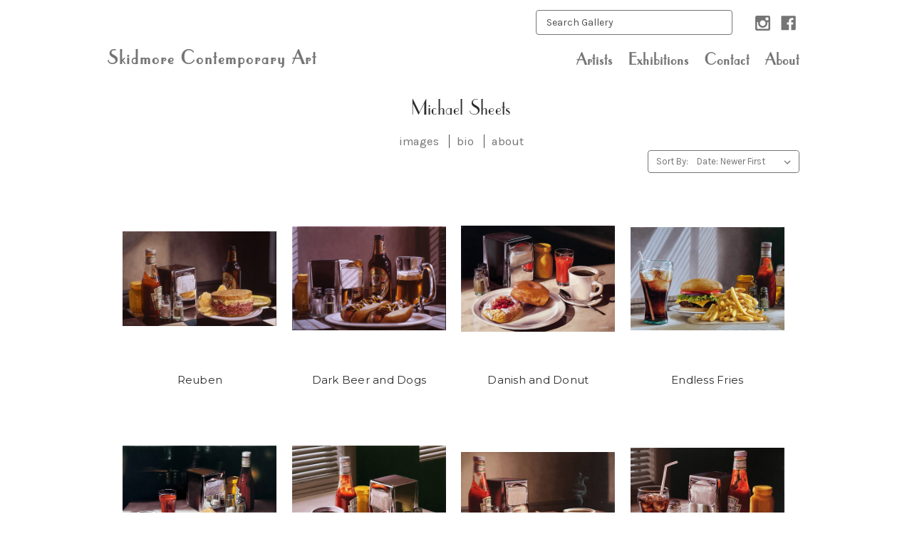

--- FILE ---
content_type: text/plain
request_url: https://www.google-analytics.com/j/collect?v=1&_v=j102&a=1758874526&t=pageview&_s=1&dl=https%3A%2F%2Fskidmorecontemporaryart.com%2Fmichael-sheets%2F&ul=en-us%40posix&dt=Michael%20Sheets%20Artist%20%7C%20Paintings%20%7C%20Skidmore%20Contemporary%20Art&sr=1280x720&vp=1280x720&_u=IEBAAEABAAAAACAAI~&jid=1689158126&gjid=1418088625&cid=1379294307.1768966586&tid=UA-22761973-1&_gid=1974877987.1768966586&_r=1&_slc=1&z=1820672143
body_size: -454
content:
2,cG-T1DM16T4DX

--- FILE ---
content_type: application/javascript; charset=UTF-8
request_url: https://cdn11.bigcommerce.com/s-t9m9hu1fi4/stencil/0ee296e0-c05e-013c-12e9-2e2e8ababc4d/e/935bd2a0-d842-013e-c6f9-424a51a17753/dist/theme-bundle.chunk.7.js
body_size: 12945
content:
webpackJsonp([7],{264:function(e,t,n){"use strict";function r(e,t){if(!(e instanceof t))throw new TypeError("Cannot call a class as a function")}function o(e,t){if(!e)throw new ReferenceError("this hasn't been initialised - super() hasn't been called");return!t||"object"!=typeof t&&"function"!=typeof t?e:t}function a(e,t){if("function"!=typeof t&&null!==t)throw new TypeError("Super expression must either be null or a function, not "+typeof t);e.prototype=Object.create(t&&t.prototype,{constructor:{value:e,enumerable:!1,writable:!0,configurable:!0}}),t&&(Object.setPrototypeOf?Object.setPrototypeOf(e,t):e.__proto__=t)}Object.defineProperty(t,"__esModule",{value:!0});var s=n(44),i=n(384),c=n(1),l=n.n(c),u=n(385),f=function(e){function t(){return r(this,t),o(this,e.apply(this,arguments))}return a(t,e),t.prototype.loaded=function(){l()("#facetedSearch").length>0?this.initFacetedSearch():(this.onSortBySubmit=this.onSortBySubmit.bind(this),s.b.on("sortBy-submitted",this.onSortBySubmit))},t.prototype.initFacetedSearch=function(){var e=l()("#product-listing-container"),t=l()("#faceted-search-container"),n=this.context.categoryProductsPerPage,r={config:{category:{shop_by_price:!0,products:{limit:n}}},template:{productListing:"category/product-listing",sidebar:"category/sidebar"},showMore:"category/show-more"};this.facetedSearch=new u.a(r,function(n){e.html(n.productListing),t.html(n.sidebar),l()("html, body").animate({scrollTop:0},100)})},t}(i.a);t.default=f},362:function(e,t,n){"use strict";var r=n(367),o=n.n(r),a=n(364);o.a.classes.errorClass="form-field--error",o.a.classes.successClass="form-field--success",o.a.classes.errorMessageClass="form-inlineMessage",o.a.checkFunctions["min-max"]=a.a,t.a=o.a},363:function(e,t,n){"use strict";var r={email:function(e){return/^.+@.+\..+/.test(e)},password:function(e){return this.notEmpty(e)},notEmpty:function(e){return e.length>0}};t.a=r},364:function(e,t,n){"use strict";function r(e,t){function n(n){var r=parseFloat(i()(e).val()),o=parseFloat(i()(t).val());return n(o>r||a()(o)||a()(r)?!0:!1)}return n}var o=n(366),a=n.n(o),s=n(1),i=n.n(s);t.a=r},365:function(e,t,n){function r(e,t,n){if(t!==t)return o(e,n);for(var r=n-1,a=e.length;++r<a;)if(e[r]===t)return r;return-1}var o=n(373);e.exports=r},366:function(e,t,n){function r(e){return o(e)&&e!=+e}var o=n(245);e.exports=r},367:function(e,t,n){(function(t){function n(e){function t(e){(Array.isArray(e)?e:[e]).forEach(function(e){var t,n;if(Array.isArray(e.validate)){if(!Array.isArray(e.errorMessage)){var o='If you pass in `validate:...` as an  array, then `errorMessage:...` also needs to be an  array. "'+e.validate+'", and "'+e.errorMessage+'"';throw Error(o)}t=e.validate,n=e.errorMessage,t.forEach(function(t,o){e.validate=t,e.errorMessage=n[o],r(e)})}else r(e)})}function r(e){function t(e,t){n.getElements(t).forEach(function(t){var n=y.findOrMake(t,g,null,v);e.subscribeTo(n.id)})}var r=[],o=n.getCheckFunction(e),a=n.getElements(e.selector),s=a.map(function(t){return{listener:y.findOrMake(t,g,e.triggerEvents,v),checker:x.findOrMake(t,g),checkHandler:C.findOrMake(t,g,v),domNode:S.findOrMake(t,g,v)}});o.validate="function"==typeof e.validate?e.validate.toString():e.validate,"one-of"!==e.validate&&"only-one-of"!==e.validate&&"some-radio"!==e.validate||r.push(e.selector),"string"==typeof e.validate&&e.validate.indexOf("same-as")>-1&&r.push(e.validate.split(":")[1]),s.forEach(function(a){a.checker.subscribeTo(a.listener.id),t(a.checker,e.triggeredBy),t(a.checker,r);var s=n.unique();a.checker.addCheck(o,s),a.checkHandler.subscribeTo(s,e.errorMessage,e.defaultStatus),v.noDom?b.subscribe(a.checkHandler.id):a.domNode.subscribeTo(a.checkHandler.id)}),c()}function o(e){n.getElement(e).addEventListener("submit",a,!1)}function a(e){if(v.preventSubmit&&!l(n.constants.VALID)){e.preventDefault(),x.forEach(function(t){t.performCheck({event:e})});for(var t=0,r=C.length;t<r;t++){var o=C[t];if(o.getStatus().status===n.constants.INVALID){o.element.focus();break}}}}function s(e){n.getElements(e).forEach(function(e){y.removeItem(e),x.removeItem(e),C.removeItem(e),S.removeItem(e)})}function i(e,t){var n={};arguments.length>1?n[e]=t:n=e;for(var r in n)v[r]=n[r];(n.submit||n.disableSubmit)&&c(),n.form&&o(n.form)}function c(){v.submit&&v.disableSubmit&&n.getElements(v.submit).forEach(function(e){e.disabled=!l(n.constants.VALID)})}function l(e){for(var t=0,n=C.length;t<n;t++)if(C[t].getStatus().status!==e)return!1;return!0}function u(e){e=Array.isArray(e)?e:[e],e.forEach(function(e){n.getElements(e.selector).forEach(function(t){S.findOrMake(t,g,v).setMessageOptions(e.parent,e.errorSpan)})})}function f(e,t){var r=n.getElement(e),o=C.findOrMake(r).getStatus();return t?o:o.status}function h(e){(e?n.getElements(e).map(x.findOrMake):x).forEach(function(e){e.performCheck()})}function p(e,t){var r=n.getElement(e);S.findOrMake(r).set({result:n.constants.INVALID,errorMessage:t||""})}function d(e){var t=n.getElement(e);S.findOrMake(t).set({result:n.constants.VALID,errorMessage:""})}function m(){for(var e=0,t=S.length;e<t;e++)d(S[e].element)}var v={},g=n.makeMediator(),b=n.makeEventEmitter(g),y=n.makeCollection(n.makeListener),x=n.makeCollection(n.makeChecker),C=n.makeCollection(n.makeCheckHandler),S=n.makeCollection(n.makeDomNode);g.subscribe("all",c),g.subscribe("all",function(e){"function"==typeof v.tap&&"check"===e.type&&v.tap(e)});var k={add:t,remove:s,areAll:l,getStatus:f,configure:i,setMessageOptions:u,performCheck:h,setInvalid:p,setValid:d,setAllNodeValid:m};return e&&k.configure(e),k}n.constants={VALID:"valid",INVALID:"invalid",UNCHECKED:"unchecked",DELAY:700},n.classes={successClass:"nod-success",successMessageClass:"nod-success-message",errorClass:"nod-error",errorMessageClass:"nod-error-message"},n.unique=function(){var e=0;return function(){return e++}}(),n.makeMediator=function(){var e=[],t=[];return{subscribe:function(n,r){"all"===n?t.push(r):(e[n]||(e[n]=[]),-1===e[n].indexOf(r)&&e[n].push(r))},fire:function(n){e[n.id].concat(t).forEach(function(e){e(n)})}}},n.findCollectionIndex=function(e,t){for(var n in e)if(e[n].element===t)return n;return-1},n.makeCollection=function(e){var t=[];return t.findOrMake=function(r){var o=n.findCollectionIndex(t,r);if(-1!==o)return t[o];var a=e.apply(null,arguments);return t.push(a),a},t.removeItem=function(e){var r=n.findCollectionIndex(t,e),o=t[r];o&&("function"==typeof o.dispose&&o.dispose(),t.splice(r,1))},t},n.makeListener=function(e,t,r,o){function a(e){t.fire({id:c,event:e,type:"change"})}function s(){e.removeEventListener("input",a,!1),e.removeEventListener("change",a,!1),e.removeEventListener("blur",a,!1),i&&i.off(),r&&r.forEach(function(t){e.removeEventListener(t,a,!1)})}var i,c=n.unique();return e.addEventListener("input",a,!1),e.addEventListener("change",a,!1),e.addEventListener("blur",a,!1),o.jQuery&&(i=o.jQuery(e),i.on("propertychange change click keyup input paste",a)),r&&(r=Array.isArray(r)?r:[r],r.forEach(function(t){e.addEventListener(t,a,!1)})),{element:e,dispose:s,id:c}},n.makeChecker=function(e,t){function n(e){t.subscribe(e,r)}function r(e){a.forEach(function(t){t(e||{})})}function o(n,r){function o(o){t.fire({id:r,type:"check",result:o,element:e,validate:n.validate})}a.push(function(t){var r=void 0===e.value?e.innerHTML:e.value;t.element=e,n(o,r,t)})}var a=[];return{subscribeTo:n,addCheck:o,performCheck:r,element:e}},n.makeCheckHandler=function(e,t,r){function o(e,r,o){c[e]||(c[e]={status:o||n.constants.UNCHECKED,errorMessage:r}),t.subscribe(e,a)}function a(e){c[e.id].status=e.result?n.constants.VALID:n.constants.INVALID,s()}function s(){var n=i();t.fire({id:l,type:"result",result:n.status,element:e,errorMessage:n.errorMessage})}function i(){var e,t;for(var r in c)if(e=c[r].status,c[r].status===n.constants.INVALID){t=c[r].errorMessage;break}return{status:e,errorMessage:t}}var c={},l=n.unique();return{id:l,subscribeTo:o,checkHandler:a,getStatus:i,element:e}},n.hasClass=function(e,t){if(t.classList)return t.classList.contains(e);var n=new RegExp("(\\s|^)"+e+"(\\s|$)");return!!t.className.match(n)},n.removeClass=function(e,t){if(t.classList)t.classList.remove(e);else if(n.hasClass(e,t)){var r=new RegExp("(?:^|\\s)"+e+"(?!\\S)");t.className=t.className.replace(r,"")}},n.addClass=function(e,t){t.classList?t.classList.add(e):n.hasClass(e,t)||(t.className+=" "+e)},n.getParent=function(e,t){var r=t.parentClass;return r?(r="."===r.charAt(0)?r.slice(1):r,n.findParentWithClass(e.parentNode,r)):e.parentNode},n.findParentWithClass=function(e,t){return e.parentNode?n.hasClass(t,e)?e:n.findParentWithClass(e.parentNode,t):e},n.makeDomNode=function(e,t,r){function o(e){var t=r.successClass||n.classes.successClass,o=r.errorClass||n.classes.errorClass;switch(e){case n.constants.VALID:n.removeClass(o,u),n.addClass(t,u);break;case n.constants.INVALID:n.removeClass(t,u),n.addClass(o,u)}}function a(e,t){var o=r.successMessageClass||n.classes.successMessageClass,a=r.errorMessageClass||n.classes.errorMessageClass;switch(p.style.display="none",e){case n.constants.VALID:n.removeClass(a,p),n.addClass(o,p),r.successMessage&&(p.textContent=r.successMessage,p.style.display="");break;case n.constants.INVALID:n.removeClass(o,p),n.addClass(a,p),p.textContent=t,p.style.display=""}}function s(e){var t=e.result,s=e.errorMessage;f===n.constants.INVALID||0===r.delay?(f=t,o(t),a(t,s)):(clearTimeout(h),h=setTimeout(function(){f=t,o(t),a(t,s),h=null},r.delay||n.constants.DELAY))}function i(e){t.subscribe(e,s)}function c(e,t){e&&(u=n.getElement(e)),t&&(p.parentNode.removeChild(p),p=n.getElement(t),d=!0)}function l(){n.removeClass(r.errorClass||n.classes.errorClass,u),n.removeClass(r.successClass||n.classes.successClass,u),p.parentNode&&!d&&p.parentNode.removeChild(p)}var u=n.getParent(e,r),f=n.constants.UNCHECKED,h=null,p=document.createElement("span"),d=!1;return p.style.display="none",r.noDom||u.appendChild(p),{subscribeTo:i,element:e,setMessageOptions:c,dispose:l,set:s}},n.makeEventEmitter=function(e){function t(e){if(!r){throw Error("nod.validate tried to fire a custom event, but the browser does not support CustomEvent's")}o=new r("nod.validation",{detail:e}),e.element.dispatchEvent(o)}function n(n){e.subscribe(n,t)}var o;return{subscribe:n}},n.getElement=function(e){return n.getElements(e)[0]},n.getElements=function(e){if(!e)return[];if("string"==typeof e){if(t)return t(e).get();var r=document.querySelectorAll(e);return[].map.call(r,function(e){return e})}if(e.jquery)return e.get();if(1===e.nodeType)return[e];if(Array.isArray(e)){var o=[];return e.forEach(function(e){var t=n.getElements(e);o=o.concat(t)}),o}throw Error("Unknown type of elements in your `selector`: "+e)},n.getCheckFunction=function(e){if("function"==typeof e.validate)return e.validate;if(e.validate instanceof RegExp)return n.checkFunctions.regexp(e.validate);var t=e.validate.split(":"),r=t.shift();if("one-of"!==r&&"only-one-of"!==r&&"same-as"!==r&&"some-radio"!==r||t.push(e.selector),"function"==typeof n.checkFunctions[r])return n.checkFunctions[r].apply(null,t);var o="Couldn't find your validator function \""+r+'" for "'+e.selector+'"';throw Error(o)},n.checkFunctions={presence:function(){return function(e,t){e(t.length>0)}},exact:function(e){return function(t,n){t(n===e)}},contains:function(e){return function(t,n){t(n.indexOf(e)>-1)}},not:function(e){return function(t,n){t(n!==e)}},"min-length":function(e){return function(t,n){t(n.length>=e)}},"max-length":function(e){return function(t,n){t(n.length<=e)}},"exact-length":function(e){return function(t,n){t(n.length===+e)}},"between-length":function(e,t){return function(n,r){var o=r.length>=e,a=r.length<=t;n(o&&a)}},"max-number":function(e){return function(t,n){t(+n<=e)}},"min-number":function(e){return function(t,n){t(+n>=e)}},"between-number":function(e,t){return function(n,r){n(+r>=e&&+r<=t)}},integer:function(){return function(e,t){e(/^\s*\d+\s*$/.test(t))}},float:function(){return function(e,t){e(/^[-+]?[0-9]+(\.[0-9]+)?$/.test(t))}},"same-as":function(e){var t=n.getElement(e);return function(e,n,r){r&&r.event&&r.event.target&&r.event.target!==r.element&&0===n.length||e(n===t.value)}},"one-of":function(e){function t(){return r.reduce(function(e,t){return e+""+(t.value||"")},"")}var r=n.getElements(e);return function(e){e(t().trim().length>0)}},"only-one-of":function(e){var t=n.getElements(e);return function(e,n){var r=0;t.forEach(function(e){e.value&&r++}),e(1===r)}},checked:function(){return function(e,t,n){e(n.element.checked)}},"some-radio":function(e){var t=n.getElements(e);return function(e,n,r){e(t.reduce(function(e,t){return e||t.checked},!1))}},regexp:function(e){return function(t,n){t(e.test(n))}},email:function(){var e=/^([^\x00-\x20\x22\x28\x29\x2c\x2e\x3a-\x3c\x3e\x40\x5b-\x5d\x7f-\xff]+|\x22([^\x0d\x22\x5c\x80-\xff]|\x5c[\x00-\x7f])*\x22)(\x2e([^\x00-\x20\x22\x28\x29\x2c\x2e\x3a-\x3c\x3e\x40\x5b-\x5d\x7f-\xff]+|\x22([^\x0d\x22\x5c\x80-\xff]|\x5c[\x00-\x7f])*\x22))*\x40([^\x00-\x20\x22\x28\x29\x2c\x2e\x3a-\x3c\x3e\x40\x5b-\x5d\x7f-\xff]+|\x5b([^\x0d\x5b-\x5d\x80-\xff]|\x5c[\x00-\x7f])*\x5d)(\x2e([^\x00-\x20\x22\x28\x29\x2c\x2e\x3a-\x3c\x3e\x40\x5b-\x5d\x7f-\xff]+|\x5b([^\x0d\x5b-\x5d\x80-\xff]|\x5c[\x00-\x7f])*\x5d))*$/;return function(t,n){t(e.test(n))}}};try{new r("test")}catch(e){var r=function(e,t){var n;return t=t||{bubbles:!1,cancelable:!1,detail:void 0},n=document.createEvent("CustomEvent"),n.initCustomEvent(e,t.bubbles,t.cancelable,t.detail),n};r.prototype=window.Event.prototype,window.CustomEvent=r}void 0!==e&&e.exports&&(e.exports=n)}).call(t,n(1))},368:function(e,t,n){"use strict";function r(e,t){var n=d()(e),r=n.parent("."+t),o=n.prop("tagName").toLowerCase(),a=t+"--"+o,s=void 0;if("input"===o){var i=n.prop("type");h()(["radio","checkbox","submit"],i)?a=t+"--"+u()(i):s=""+a+c()(i)}return r.addClass(a).addClass(s)}function o(e){var t=arguments.length>1&&void 0!==arguments[1]?arguments[1]:{},n=d()(e),o=n.find(g.join(", ")),a=t.formFieldClass,s=void 0===a?"form-field":a;return o.each(function(e,t){r(t,s)}),n}function a(e){var t=e.prop("name").match(/(\[.*\])/);return t&&0!==t.length?t[0]:""}function s(e){var t=a(e),n={type:"hidden",name:"FormFieldIsText"+t,value:"1"};e.after(d()("<input />",n))}t.b=o,n.d(t,"a",function(){return b}),n.d(t,"c",function(){return s});var i=n(376),c=n.n(i),l=n(375),u=n.n(l),f=n(369),h=n.n(f),p=n(1),d=n.n(p),m=n(362),v=n(363),g=["input","select","textarea"],b={setEmailValidation:function(e,t){t&&e.add({selector:t,validate:function(e,t){e(v.a.email(t))},errorMessage:"You must enter a valid email."})},setPasswordValidation:function(e,t,n,r,o){var a=d()(t),s=[{selector:t,validate:function(e,t){var n=t.length;if(o)return e(!0);e(n)},errorMessage:"You must enter a password."},{selector:t,validate:function(e,t){var n=t.match(new RegExp(r.alpha))&&t.match(new RegExp(r.numeric))&&t.length>=r.minlength;if(o&&0===t.length)return e(!0);e(n)},errorMessage:r.error},{selector:n,validate:function(e,t){var n=t.length;if(o)return e(!0);e(n)},errorMessage:"You must enter a password."},{selector:n,validate:function(e,t){e(t===a.val())},errorMessage:"Your passwords do not match."}];e.add(s)},setMinMaxPriceValidation:function(e,t){var n=t.errorSelector,r=t.fieldsetSelector,o=t.formSelector,a=t.maxPriceSelector,s=t.minPriceSelector;e.configure({form:o,preventSubmit:!0,successClass:"_"}),e.add({errorMessage:"Min price must be less than max. price.",selector:s,validate:"min-max:"+s+":"+a}),e.add({errorMessage:"Min price must be less than max. price.",selector:a,validate:"min-max:"+s+":"+a}),e.add({errorMessage:"Max. price is required.",selector:a,validate:"presence"}),e.add({errorMessage:"Min. price is required.",selector:s,validate:"presence"}),e.add({errorMessage:"Input must be greater than 0.",selector:[s,a],validate:"min-number:0"}),e.setMessageOptions({selector:[s,a],parent:r,errorSpan:n})},setStateCountryValidation:function(e,t){t&&e.add({selector:t,validate:"presence",errorMessage:"The 'State/Province' field cannot be blank."})},cleanUpStateValidation:function(e){var t=d()('[data-type="'+e.data("field-type")+'"]');Object.keys(m.a.classes).forEach(function(e){t.hasClass(m.a.classes[e])&&t.removeClass(m.a.classes[e])})}}},369:function(e,t,n){e.exports=n(370)},370:function(e,t,n){function r(e,t,n,r){var h=e?a(e):0;return c(h)||(e=u(e),h=e.length),n="number"!=typeof n||r&&i(t,n,r)?0:n<0?f(h+n,0):n||0,"string"==typeof e||!s(e)&&l(e)?n<=h&&e.indexOf(t,n)>-1:!!h&&o(e,t,n)>-1}var o=n(365),a=n(98),s=n(16),i=n(97),c=n(46),l=n(247),u=n(374),f=Math.max;e.exports=r},371:function(e,t){function n(e,t){for(var n=-1,r=t.length,o=Array(r);++n<r;)o[n]=e[t[n]];return o}e.exports=n},372:function(e,t,n){function r(e){return function(t){for(var n=-1,r=a(o(t)),s=r.length,i="";++n<s;)i=e(i,r[n],n);return i}}var o=n(377),a=n(378);e.exports=r},373:function(e,t){function n(e,t,n){for(var r=e.length,o=t+(n?0:-1);n?o--:++o<r;){var a=e[o];if(a!==a)return o}return-1}e.exports=n},374:function(e,t,n){function r(e){return o(e,a(e))}var o=n(371),a=n(32);e.exports=r},375:function(e,t,n){var r=n(372),o=r(function(e,t,n){return t=t.toLowerCase(),e+(n?t.charAt(0).toUpperCase()+t.slice(1):t)});e.exports=o},376:function(e,t,n){function r(e){return(e=o(e))&&e.charAt(0).toUpperCase()+e.slice(1)}var o=n(244);e.exports=r},377:function(e,t){function n(e){return e}e.exports=n},378:function(e,t,n){function r(e,t,n){return n&&a(e,t,n)&&(t=void 0),e=o(e),e.match(t||s)||[]}var o=n(244),a=n(97),s=function(){var e="[A-Z\\xc0-\\xd6\\xd8-\\xde]",t="[a-z\\xdf-\\xf6\\xf8-\\xff]+";return RegExp(e+"+(?="+e+t+")|"+e+"?"+t+"|"+e+"+|[0-9]+","g")}();e.exports=r},379:function(e,t,n){"use strict";function r(){this.protocol=null,this.slashes=null,this.auth=null,this.host=null,this.port=null,this.hostname=null,this.hash=null,this.search=null,this.query=null,this.pathname=null,this.path=null,this.href=null}function o(e,t,n){if(e&&l.isObject(e)&&e instanceof r)return e;var o=new r;return o.parse(e,t,n),o}function a(e){return l.isString(e)&&(e=o(e)),e instanceof r?e.format():r.prototype.format.call(e)}function s(e,t){return o(e,!1,!0).resolve(t)}function i(e,t){return e?o(e,!1,!0).resolveObject(t):t}var c=n(399),l=n(403);t.parse=o,t.resolve=s,t.resolveObject=i,t.format=a,t.Url=r;var u=/^([a-z0-9.+-]+:)/i,f=/:[0-9]*$/,h=/^(\/\/?(?!\/)[^\?\s]*)(\?[^\s]*)?$/,p=["<",">",'"',"`"," ","\r","\n","\t"],d=["{","}","|","\\","^","`"].concat(p),m=["'"].concat(d),v=["%","/","?",";","#"].concat(m),g=["/","?","#"],b=/^[+a-z0-9A-Z_-]{0,63}$/,y=/^([+a-z0-9A-Z_-]{0,63})(.*)$/,x={javascript:!0,"javascript:":!0},C={javascript:!0,"javascript:":!0},S={http:!0,https:!0,ftp:!0,gopher:!0,file:!0,"http:":!0,"https:":!0,"ftp:":!0,"gopher:":!0,"file:":!0},k=n(402);r.prototype.parse=function(e,t,n){if(!l.isString(e))throw new TypeError("Parameter 'url' must be a string, not "+typeof e);var r=e.indexOf("?"),o=-1!==r&&r<e.indexOf("#")?"?":"#",a=e.split(o),s=/\\/g;a[0]=a[0].replace(s,"/"),e=a.join(o);var i=e;if(i=i.trim(),!n&&1===e.split("#").length){var f=h.exec(i);if(f)return this.path=i,this.href=i,this.pathname=f[1],f[2]?(this.search=f[2],this.query=t?k.parse(this.search.substr(1)):this.search.substr(1)):t&&(this.search="",this.query={}),this}var p=u.exec(i);if(p){p=p[0];var d=p.toLowerCase();this.protocol=d,i=i.substr(p.length)}if(n||p||i.match(/^\/\/[^@\/]+@[^@\/]+/)){var w="//"===i.substr(0,2);!w||p&&C[p]||(i=i.substr(2),this.slashes=!0)}if(!C[p]&&(w||p&&!S[p])){for(var E=-1,I=0;I<g.length;I++){var F=i.indexOf(g[I]);-1!==F&&(-1===E||F<E)&&(E=F)}var O,M;M=-1===E?i.lastIndexOf("@"):i.lastIndexOf("@",E),-1!==M&&(O=i.slice(0,M),i=i.slice(M+1),this.auth=decodeURIComponent(O)),E=-1;for(var I=0;I<v.length;I++){var F=i.indexOf(v[I]);-1!==F&&(-1===E||F<E)&&(E=F)}-1===E&&(E=i.length),this.host=i.slice(0,E),i=i.slice(E),this.parseHost(),this.hostname=this.hostname||"";var A="["===this.hostname[0]&&"]"===this.hostname[this.hostname.length-1];if(!A)for(var j=this.hostname.split(/\./),I=0,T=j.length;I<T;I++){var L=j[I];if(L&&!L.match(b)){for(var P="",R=0,q=L.length;R<q;R++)L.charCodeAt(R)>127?P+="x":P+=L[R];if(!P.match(b)){var N=j.slice(0,I),V=j.slice(I+1),D=L.match(y);D&&(N.push(D[1]),V.unshift(D[2])),V.length&&(i="/"+V.join(".")+i),this.hostname=N.join(".");break}}}this.hostname.length>255?this.hostname="":this.hostname=this.hostname.toLowerCase(),A||(this.hostname=c.toASCII(this.hostname));var U=this.port?":"+this.port:"",_=this.hostname||"";this.host=_+U,this.href+=this.host,A&&(this.hostname=this.hostname.substr(1,this.hostname.length-2),"/"!==i[0]&&(i="/"+i))}if(!x[d])for(var I=0,T=m.length;I<T;I++){var B=m[I];if(-1!==i.indexOf(B)){var H=encodeURIComponent(B);H===B&&(H=escape(B)),i=i.split(B).join(H)}}var $=i.indexOf("#");-1!==$&&(this.hash=i.substr($),i=i.slice(0,$));var z=i.indexOf("?");if(-1!==z?(this.search=i.substr(z),this.query=i.substr(z+1),t&&(this.query=k.parse(this.query)),i=i.slice(0,z)):t&&(this.search="",this.query={}),i&&(this.pathname=i),S[d]&&this.hostname&&!this.pathname&&(this.pathname="/"),this.pathname||this.search){var U=this.pathname||"",Y=this.search||"";this.path=U+Y}return this.href=this.format(),this},r.prototype.format=function(){var e=this.auth||"";e&&(e=encodeURIComponent(e),e=e.replace(/%3A/i,":"),e+="@");var t=this.protocol||"",n=this.pathname||"",r=this.hash||"",o=!1,a="";this.host?o=e+this.host:this.hostname&&(o=e+(-1===this.hostname.indexOf(":")?this.hostname:"["+this.hostname+"]"),this.port&&(o+=":"+this.port)),this.query&&l.isObject(this.query)&&Object.keys(this.query).length&&(a=k.stringify(this.query));var s=this.search||a&&"?"+a||"";return t&&":"!==t.substr(-1)&&(t+=":"),this.slashes||(!t||S[t])&&!1!==o?(o="//"+(o||""),n&&"/"!==n.charAt(0)&&(n="/"+n)):o||(o=""),r&&"#"!==r.charAt(0)&&(r="#"+r),s&&"?"!==s.charAt(0)&&(s="?"+s),n=n.replace(/[?#]/g,function(e){return encodeURIComponent(e)}),s=s.replace("#","%23"),t+o+n+s+r},r.prototype.resolve=function(e){return this.resolveObject(o(e,!1,!0)).format()},r.prototype.resolveObject=function(e){if(l.isString(e)){var t=new r;t.parse(e,!1,!0),e=t}for(var n=new r,o=Object.keys(this),a=0;a<o.length;a++){var s=o[a];n[s]=this[s]}if(n.hash=e.hash,""===e.href)return n.href=n.format(),n;if(e.slashes&&!e.protocol){for(var i=Object.keys(e),c=0;c<i.length;c++){var u=i[c];"protocol"!==u&&(n[u]=e[u])}return S[n.protocol]&&n.hostname&&!n.pathname&&(n.path=n.pathname="/"),n.href=n.format(),n}if(e.protocol&&e.protocol!==n.protocol){if(!S[e.protocol]){for(var f=Object.keys(e),h=0;h<f.length;h++){var p=f[h];n[p]=e[p]}return n.href=n.format(),n}if(n.protocol=e.protocol,e.host||C[e.protocol])n.pathname=e.pathname;else{for(var d=(e.pathname||"").split("/");d.length&&!(e.host=d.shift()););e.host||(e.host=""),e.hostname||(e.hostname=""),""!==d[0]&&d.unshift(""),d.length<2&&d.unshift(""),n.pathname=d.join("/")}if(n.search=e.search,n.query=e.query,n.host=e.host||"",n.auth=e.auth,n.hostname=e.hostname||e.host,n.port=e.port,n.pathname||n.search){var m=n.pathname||"",v=n.search||"";n.path=m+v}return n.slashes=n.slashes||e.slashes,n.href=n.format(),n}var g=n.pathname&&"/"===n.pathname.charAt(0),b=e.host||e.pathname&&"/"===e.pathname.charAt(0),y=b||g||n.host&&e.pathname,x=y,k=n.pathname&&n.pathname.split("/")||[],d=e.pathname&&e.pathname.split("/")||[],w=n.protocol&&!S[n.protocol];if(w&&(n.hostname="",n.port=null,n.host&&(""===k[0]?k[0]=n.host:k.unshift(n.host)),n.host="",e.protocol&&(e.hostname=null,e.port=null,e.host&&(""===d[0]?d[0]=e.host:d.unshift(e.host)),e.host=null),y=y&&(""===d[0]||""===k[0])),b)n.host=e.host||""===e.host?e.host:n.host,n.hostname=e.hostname||""===e.hostname?e.hostname:n.hostname,n.search=e.search,n.query=e.query,k=d;else if(d.length)k||(k=[]),k.pop(),k=k.concat(d),n.search=e.search,n.query=e.query;else if(!l.isNullOrUndefined(e.search)){if(w){n.hostname=n.host=k.shift();var E=!!(n.host&&n.host.indexOf("@")>0)&&n.host.split("@");E&&(n.auth=E.shift(),n.host=n.hostname=E.shift())}return n.search=e.search,n.query=e.query,l.isNull(n.pathname)&&l.isNull(n.search)||(n.path=(n.pathname?n.pathname:"")+(n.search?n.search:"")),n.href=n.format(),n}if(!k.length)return n.pathname=null,n.search?n.path="/"+n.search:n.path=null,n.href=n.format(),n;for(var I=k.slice(-1)[0],F=(n.host||e.host||k.length>1)&&("."===I||".."===I)||""===I,O=0,M=k.length;M>=0;M--)I=k[M],"."===I?k.splice(M,1):".."===I?(k.splice(M,1),O++):O&&(k.splice(M,1),O--);if(!y&&!x)for(;O--;O)k.unshift("..");!y||""===k[0]||k[0]&&"/"===k[0].charAt(0)||k.unshift(""),F&&"/"!==k.join("/").substr(-1)&&k.push("");var A=""===k[0]||k[0]&&"/"===k[0].charAt(0);if(w){n.hostname=n.host=A?"":k.length?k.shift():"";var E=!!(n.host&&n.host.indexOf("@")>0)&&n.host.split("@");E&&(n.auth=E.shift(),n.host=n.hostname=E.shift())}return y=y||n.host&&k.length,y&&!A&&k.unshift(""),k.length?n.pathname=k.join("/"):(n.pathname=null,n.path=null),l.isNull(n.pathname)&&l.isNull(n.search)||(n.path=(n.pathname?n.pathname:"")+(n.search?n.search:"")),n.auth=e.auth||n.auth,n.slashes=n.slashes||e.slashes,n.href=n.format(),n},r.prototype.parseHost=function(){var e=this.host,t=f.exec(e);t&&(t=t[0],":"!==t&&(this.port=t.substr(1)),e=e.substr(0,e.length-t.length)),e&&(this.hostname=e)}},380:function(e,t,n){"use strict";var r=n(1),o=n.n(r),a=n(379),s=n.n(a),i={getUrl:function(){return""+window.location.pathname+window.location.search},goToUrl:function(e){window.history.pushState({},document.title,e),o()(window).trigger("statechange")},replaceParams:function(e,t){var n=s.a.parse(e,!0),r=void 0;n.search=null;for(r in t)t.hasOwnProperty(r)&&(n.query[r]=t[r]);return s.a.format(n)},buildQueryString:function(e){var t="",n=void 0;for(n in e)if(e.hasOwnProperty(n))if(Array.isArray(e[n])){var r=void 0;for(r in e[n])e[n].hasOwnProperty(r)&&(t+="&"+n+"="+e[n][r])}else t+="&"+n+"="+e[n];return t.substring(1)}};t.a=i},382:function(e,t,n){function r(e,t){var n=e.data;return("string"==typeof t||o(t)?n.set.has(t):n.hash[t])?0:-1}var o=n(12);e.exports=r},383:function(e,t,n){(function(t){function r(e){return i&&s?new o(e):null}var o=n(391),a=n(71),s=a(t,"Set"),i=a(Object,"create");e.exports=r}).call(t,n(45))},384:function(e,t,n){"use strict";function r(e,t){if(!(e instanceof t))throw new TypeError("Cannot call a class as a function")}function o(e,t){if(!e)throw new ReferenceError("this hasn't been initialised - super() hasn't been called");return!t||"object"!=typeof t&&"function"!=typeof t?e:t}function a(e,t){if("function"!=typeof t&&null!==t)throw new TypeError("Super expression must either be null or a function, not "+typeof t);e.prototype=Object.create(t&&t.prototype,{constructor:{value:e,enumerable:!1,writable:!0,configurable:!0}}),t&&(Object.setPrototypeOf?Object.setPrototypeOf(e,t):e.__proto__=t)}var s=n(243),i=n(1),c=n.n(i),l=n(380),u=n(379),f=n.n(u),h=function(e){function t(){return r(this,t),o(this,e.apply(this,arguments))}return a(t,e),t.prototype.onSortBySubmit=function(e){var t=f.a.parse(location.href,!0),n=c()(e.currentTarget).serialize().split("=");t.query[n[0]]=n[1],delete t.query.page,e.preventDefault(),window.location=f.a.format({pathname:t.pathname,search:l.a.buildQueryString(t.query)})},t}(s.a);t.a=h},385:function(e,t,n){"use strict";function r(e,t){if(!(e instanceof t))throw new TypeError("Cannot call a class as a function")}var o=n(369),a=n.n(o),s=n(387),i=n.n(s),c=n(388),l=n.n(c),u=n(101),f=n.n(u),h=n(44),p=n(1),d=n.n(p),m=n(379),v=n.n(m),g=n(380),b=n(70),y=n(99),x=n(368),C=n(362),S=function(){function e(t,o,a){var s=this;r(this,e);var i={accordionToggleSelector:"#facetedSearch .accordion-navigation, #facetedSearch .facetedSearch-toggle",blockerSelector:"#facetedSearch .blocker",clearFacetSelector:"#facetedSearch .facetedSearch-clearLink",componentSelector:"#facetedSearch-navList",facetNavListSelector:"#facetedSearch .navList",priceRangeErrorSelector:"#facet-range-form .form-inlineMessage",priceRangeFieldsetSelector:"#facet-range-form .form-fieldset",priceRangeFormSelector:"#facet-range-form",priceRangeMaxPriceSelector:"#facet-range-form [name=max_price]",priceRangeMinPriceSelector:"#facet-range-form [name=min_price]",showMoreToggleSelector:"#facetedSearch .accordion-content .toggleLink",facetedSearchFilterItems:"#facetedSearch-filterItems .form-input",modal:n.i(b.b)("#modal")[0],modalOpen:!1};this.requestOptions=t,this.callback=o,this.options=f()({},i,a),this.collapsedFacets=[],this.collapsedFacetItems=[],n.i(y.a)(),this.initPriceValidator(),d()(this.options.facetNavListSelector).each(function(e,t){s.collapseFacetItems(d()(t))}),d()(this.options.accordionToggleSelector).each(function(e,t){var n=d()(t),r=n.data("collapsible-instance");r.isCollapsed&&s.collapsedFacets.push(r.targetId)}),setTimeout(function(){d()(s.options.componentSelector).is(":hidden")&&s.collapseAllFacets()}),this.onStateChange=this.onStateChange.bind(this),this.onToggleClick=this.onToggleClick.bind(this),this.onAccordionToggle=this.onAccordionToggle.bind(this),this.onClearFacet=this.onClearFacet.bind(this),this.onFacetClick=this.onFacetClick.bind(this),this.onRangeSubmit=this.onRangeSubmit.bind(this),this.onSortBySubmit=this.onSortBySubmit.bind(this),this.filterFacetItems=this.filterFacetItems.bind(this),this.bindEvents()}return e.prototype.refreshView=function(e){e&&this.callback(e),n.i(y.a)(),this.initPriceValidator(),this.restoreCollapsedFacets(),this.restoreCollapsedFacetItems(),this.bindEvents()},e.prototype.updateView=function(){var e=this;d()(this.options.blockerSelector).show(),h.a.getPage(g.a.getUrl(),this.requestOptions,function(t,n){if(d()(e.options.blockerSelector).hide(),t)throw new Error(t);e.refreshView(n)})},e.prototype.expandFacetItems=function(e){var t=e.attr("id");this.collapsedFacetItems=l()(this.collapsedFacetItems,t)},e.prototype.collapseFacetItems=function(e){var t=e.attr("id"),n=e.data("has-more-results");this.collapsedFacetItems=n?i()(this.collapsedFacetItems,[t]):l()(this.collapsedFacetItems,t)},e.prototype.toggleFacetItems=function(e){var t=e.attr("id");return a()(this.collapsedFacetItems,t)?(this.getMoreFacetResults(e),!0):(this.collapseFacetItems(e),!1)},e.prototype.getMoreFacetResults=function(e){var t=this,n=e.data("facet"),r=g.a.getUrl();return this.requestOptions.showMore&&h.a.getPage(r,{template:this.requestOptions.showMore,params:{list_all:n}},function(e,n){if(e)throw new Error(e);t.options.modal.open(),t.options.modalOpen=!0,t.options.modal.updateContent(n)}),this.collapseFacetItems(e),!1},e.prototype.filterFacetItems=function(e){var t=d()(".navList-item"),n=d()(e.currentTarget).val().toLowerCase();t.each(function(e,t){-1!==d()(t).text().toLowerCase().indexOf(n)?d()(t).show():d()(t).hide()})},e.prototype.expandFacet=function(e){e.data("collapsible-instance").open()},e.prototype.collapseFacet=function(e){e.data("collapsible-instance").close()},e.prototype.collapseAllFacets=function(){var e=this;d()(this.options.accordionToggleSelector).each(function(t,n){var r=d()(n);e.collapseFacet(r)})},e.prototype.expandAllFacets=function(){var e=this;d()(this.options.accordionToggleSelector).each(function(t,n){var r=d()(n);e.expandFacet(r)})},e.prototype.initPriceValidator=function(){if(0!==d()(this.options.priceRangeFormSelector).length){var e=n.i(C.a)(),t={errorSelector:this.options.priceRangeErrorSelector,fieldsetSelector:this.options.priceRangeFieldsetSelector,formSelector:this.options.priceRangeFormSelector,maxPriceSelector:this.options.priceRangeMaxPriceSelector,minPriceSelector:this.options.priceRangeMinPriceSelector};x.a.setMinMaxPriceValidation(e,t),this.priceRangeValidator=e}},e.prototype.restoreCollapsedFacetItems=function(){var e=this;d()(this.options.facetNavListSelector).each(function(t,n){var r=d()(n),o=r.attr("id");a()(e.collapsedFacetItems,o)?e.collapseFacetItems(r):e.expandFacetItems(r)})},e.prototype.restoreCollapsedFacets=function(){var e=this;d()(this.options.accordionToggleSelector).each(function(t,n){var r=d()(n),o=r.data("collapsible-instance"),s=o.targetId;a()(e.collapsedFacets,s)?e.collapseFacet(r):e.expandFacet(r)})},e.prototype.bindEvents=function(){this.unbindEvents(),d()(window).on("statechange",this.onStateChange),d()(document).on("click",this.options.showMoreToggleSelector,this.onToggleClick),d()(document).on("toggle.collapsible",this.options.accordionToggleSelector,this.onAccordionToggle),d()(document).on("keyup",this.options.facetedSearchFilterItems,this.filterFacetItems),d()(this.options.clearFacetSelector).on("click",this.onClearFacet),h.b.on("facetedSearch-facet-clicked",this.onFacetClick),h.b.on("facetedSearch-range-submitted",this.onRangeSubmit),h.b.on("sortBy-submitted",this.onSortBySubmit)},e.prototype.unbindEvents=function(){d()(window).off("statechange",this.onStateChange),d()(document).off("click",this.options.showMoreToggleSelector,this.onToggleClick),d()(document).off("toggle.collapsible",this.options.accordionToggleSelector,this.onAccordionToggle),d()(document).off("keyup",this.options.facetedSearchFilterItems,this.filterFacetItems),d()(this.options.clearFacetSelector).off("click",this.onClearFacet),h.b.off("facetedSearch-facet-clicked",this.onFacetClick),h.b.off("facetedSearch-range-submitted",this.onRangeSubmit),h.b.off("sortBy-submitted",this.onSortBySubmit)},e.prototype.onClearFacet=function(e){var t=d()(e.currentTarget),n=t.attr("href");e.preventDefault(),e.stopPropagation(),g.a.goToUrl(n)},e.prototype.onToggleClick=function(e){var t=d()(e.currentTarget),n=d()(t.attr("href"));e.preventDefault(),this.toggleFacetItems(n)},e.prototype.onFacetClick=function(e){var t=d()(e.currentTarget),n=t.attr("href");e.preventDefault(),t.toggleClass("is-selected"),g.a.goToUrl(n),this.options.modalOpen&&this.options.modal.close()},e.prototype.onSortBySubmit=function(e){var t=v.a.parse(location.href,!0),n=d()(e.currentTarget).serialize().split("=");t.query[n[0]]=n[1],delete t.query.page,e.preventDefault(),g.a.goToUrl(v.a.format({pathname:t.pathname,search:g.a.buildQueryString(t.query)}))},e.prototype.onRangeSubmit=function(e){if(e.preventDefault(),this.priceRangeValidator.areAll(C.a.constants.VALID)){var t=v.a.parse(location.href),n=decodeURI(d()(e.currentTarget).serialize());g.a.goToUrl(v.a.format({pathname:t.pathname,search:"?"+n}))}},e.prototype.onStateChange=function(){this.updateView()},e.prototype.onAccordionToggle=function(e){var t=d()(e.currentTarget),n=t.data("collapsible-instance"),r=n.targetId;n.isCollapsed?this.collapsedFacets=i()(this.collapsedFacets,[r]):this.collapsedFacets=l()(this.collapsedFacets,r)},e}();t.a=S},387:function(e,t,n){var r=n(394),o=n(395),a=n(246),s=a(function(e){return o(r(e,!1,!0))});e.exports=s},388:function(e,t,n){var r=n(393),o=n(55),a=n(246),s=a(function(e,t){return o(e)?r(e,t):[]});e.exports=s},391:function(e,t,n){(function(t){function r(e){var t=e?e.length:0;for(this.data={hash:i(null),set:new s};t--;)this.push(e[t])}var o=n(396),a=n(71),s=a(t,"Set"),i=a(Object,"create");r.prototype.push=o,e.exports=r}).call(t,n(45))},392:function(e,t){function n(e,t){for(var n=-1,r=t.length,o=e.length;++n<r;)e[o+n]=t[n];return e}e.exports=n},393:function(e,t,n){function r(e,t){var n=e?e.length:0,r=[];if(!n)return r;var c=-1,l=o,u=!0,f=u&&t.length>=i?s(t):null,h=t.length;f&&(l=a,u=!1,t=f);e:for(;++c<n;){var p=e[c];if(u&&p===p){for(var d=h;d--;)if(t[d]===p)continue e;r.push(p)}else l(t,p,0)<0&&r.push(p)}return r}var o=n(365),a=n(382),s=n(383),i=200;e.exports=r},394:function(e,t,n){function r(e,t,n,l){l||(l=[]);for(var u=-1,f=e.length;++u<f;){var h=e[u];c(h)&&i(h)&&(n||s(h)||a(h))?t?r(h,t,n,l):o(l,h):n||(l[l.length]=h)}return l}var o=n(392),a=n(56),s=n(16),i=n(55),c=n(33);e.exports=r},395:function(e,t,n){function r(e,t){var n=-1,r=o,c=e.length,l=!0,u=l&&c>=i,f=u?s():null,h=[];f?(r=a,l=!1):(u=!1,f=t?[]:h);e:for(;++n<c;){var p=e[n],d=t?t(p,n,e):p;if(l&&p===p){for(var m=f.length;m--;)if(f[m]===d)continue e;t&&f.push(d),h.push(p)}else r(f,d,0)<0&&((t||u)&&f.push(d),h.push(p))}return h}var o=n(365),a=n(382),s=n(383),i=200;e.exports=r},396:function(e,t,n){function r(e){var t=this.data;"string"==typeof e||o(e)?t.set.add(e):t.hash[e]=!0}var o=n(12);e.exports=r},399:function(e,t,n){(function(e,r){var o;!function(a){function s(e){throw new RangeError(T[e])}function i(e,t){for(var n=e.length,r=[];n--;)r[n]=t(e[n]);return r}function c(e,t){var n=e.split("@"),r="";return n.length>1&&(r=n[0]+"@",e=n[1]),e=e.replace(j,"."),r+i(e.split("."),t).join(".")}function l(e){for(var t,n,r=[],o=0,a=e.length;o<a;)t=e.charCodeAt(o++),t>=55296&&t<=56319&&o<a?(n=e.charCodeAt(o++),56320==(64512&n)?r.push(((1023&t)<<10)+(1023&n)+65536):(r.push(t),o--)):r.push(t);return r}function u(e){return i(e,function(e){var t="";return e>65535&&(e-=65536,t+=R(e>>>10&1023|55296),e=56320|1023&e),t+=R(e)}).join("")}function f(e){return e-48<10?e-22:e-65<26?e-65:e-97<26?e-97:C}function h(e,t){return e+22+75*(e<26)-((0!=t)<<5)}function p(e,t,n){var r=0;for(e=n?P(e/E):e>>1,e+=P(e/t);e>L*k>>1;r+=C)e=P(e/L);return P(r+(L+1)*e/(e+w))}function d(e){var t,n,r,o,a,i,c,l,h,d,m=[],v=e.length,g=0,b=F,y=I;for(n=e.lastIndexOf(O),n<0&&(n=0),r=0;r<n;++r)e.charCodeAt(r)>=128&&s("not-basic"),m.push(e.charCodeAt(r));for(o=n>0?n+1:0;o<v;){for(a=g,i=1,c=C;o>=v&&s("invalid-input"),l=f(e.charCodeAt(o++)),(l>=C||l>P((x-g)/i))&&s("overflow"),g+=l*i,h=c<=y?S:c>=y+k?k:c-y,!(l<h);c+=C)d=C-h,i>P(x/d)&&s("overflow"),i*=d;t=m.length+1,y=p(g-a,t,0==a),P(g/t)>x-b&&s("overflow"),b+=P(g/t),g%=t,m.splice(g++,0,b)}return u(m)}function m(e){var t,n,r,o,a,i,c,u,f,d,m,v,g,b,y,w=[];for(e=l(e),v=e.length,t=F,n=0,a=I,i=0;i<v;++i)(m=e[i])<128&&w.push(R(m));for(r=o=w.length,o&&w.push(O);r<v;){for(c=x,i=0;i<v;++i)(m=e[i])>=t&&m<c&&(c=m);for(g=r+1,c-t>P((x-n)/g)&&s("overflow"),n+=(c-t)*g,t=c,i=0;i<v;++i)if(m=e[i],m<t&&++n>x&&s("overflow"),m==t){for(u=n,f=C;d=f<=a?S:f>=a+k?k:f-a,!(u<d);f+=C)y=u-d,b=C-d,w.push(R(h(d+y%b,0))),u=P(y/b);w.push(R(h(u,0))),a=p(n,g,r==o),n=0,++r}++n,++t}return w.join("")}function v(e){return c(e,function(e){return M.test(e)?d(e.slice(4).toLowerCase()):e})}function g(e){return c(e,function(e){return A.test(e)?"xn--"+m(e):e})}var b=("object"==typeof t&&t&&t.nodeType,"object"==typeof e&&e&&e.nodeType,"object"==typeof r&&r);var y,x=2147483647,C=36,S=1,k=26,w=38,E=700,I=72,F=128,O="-",M=/^xn--/,A=/[^\x20-\x7E]/,j=/[\x2E\u3002\uFF0E\uFF61]/g,T={overflow:"Overflow: input needs wider integers to process","not-basic":"Illegal input >= 0x80 (not a basic code point)","invalid-input":"Invalid input"},L=C-S,P=Math.floor,R=String.fromCharCode;y={version:"1.4.1",ucs2:{decode:l,encode:u},decode:d,encode:m,toASCII:g,toUnicode:v},void 0!==(o=function(){return y}.call(t,n,t,e))&&(e.exports=o)}()}).call(t,n(404)(e),n(45))},400:function(e,t,n){"use strict";function r(e,t){return Object.prototype.hasOwnProperty.call(e,t)}e.exports=function(e,t,n,a){t=t||"&",n=n||"=";var s={};if("string"!=typeof e||0===e.length)return s;var i=/\+/g;e=e.split(t);var c=1e3;a&&"number"==typeof a.maxKeys&&(c=a.maxKeys);var l=e.length;c>0&&l>c&&(l=c);for(var u=0;u<l;++u){var f,h,p,d,m=e[u].replace(i,"%20"),v=m.indexOf(n);v>=0?(f=m.substr(0,v),h=m.substr(v+1)):(f=m,h=""),p=decodeURIComponent(f),d=decodeURIComponent(h),r(s,p)?o(s[p])?s[p].push(d):s[p]=[s[p],d]:s[p]=d}return s};var o=Array.isArray||function(e){return"[object Array]"===Object.prototype.toString.call(e)}},401:function(e,t,n){"use strict";function r(e,t){if(e.map)return e.map(t);for(var n=[],r=0;r<e.length;r++)n.push(t(e[r],r));return n}var o=function(e){switch(typeof e){case"string":return e;case"boolean":return e?"true":"false";case"number":return isFinite(e)?e:"";default:return""}};e.exports=function(e,t,n,i){return t=t||"&",n=n||"=",null===e&&(e=void 0),"object"==typeof e?r(s(e),function(s){var i=encodeURIComponent(o(s))+n;return a(e[s])?r(e[s],function(e){return i+encodeURIComponent(o(e))}).join(t):i+encodeURIComponent(o(e[s]))}).join(t):i?encodeURIComponent(o(i))+n+encodeURIComponent(o(e)):""};var a=Array.isArray||function(e){return"[object Array]"===Object.prototype.toString.call(e)},s=Object.keys||function(e){var t=[];for(var n in e)Object.prototype.hasOwnProperty.call(e,n)&&t.push(n);return t}},402:function(e,t,n){"use strict";t.decode=t.parse=n(400),t.encode=t.stringify=n(401)},403:function(e,t,n){"use strict";e.exports={isString:function(e){return"string"==typeof e},isObject:function(e){return"object"==typeof e&&null!==e},isNull:function(e){return null===e},isNullOrUndefined:function(e){return null==e}}},404:function(e,t){e.exports=function(e){return e.webpackPolyfill||(e.deprecate=function(){},e.paths=[],e.children||(e.children=[]),Object.defineProperty(e,"loaded",{enumerable:!0,get:function(){return e.l}}),Object.defineProperty(e,"id",{enumerable:!0,get:function(){return e.i}}),e.webpackPolyfill=1),e}}});